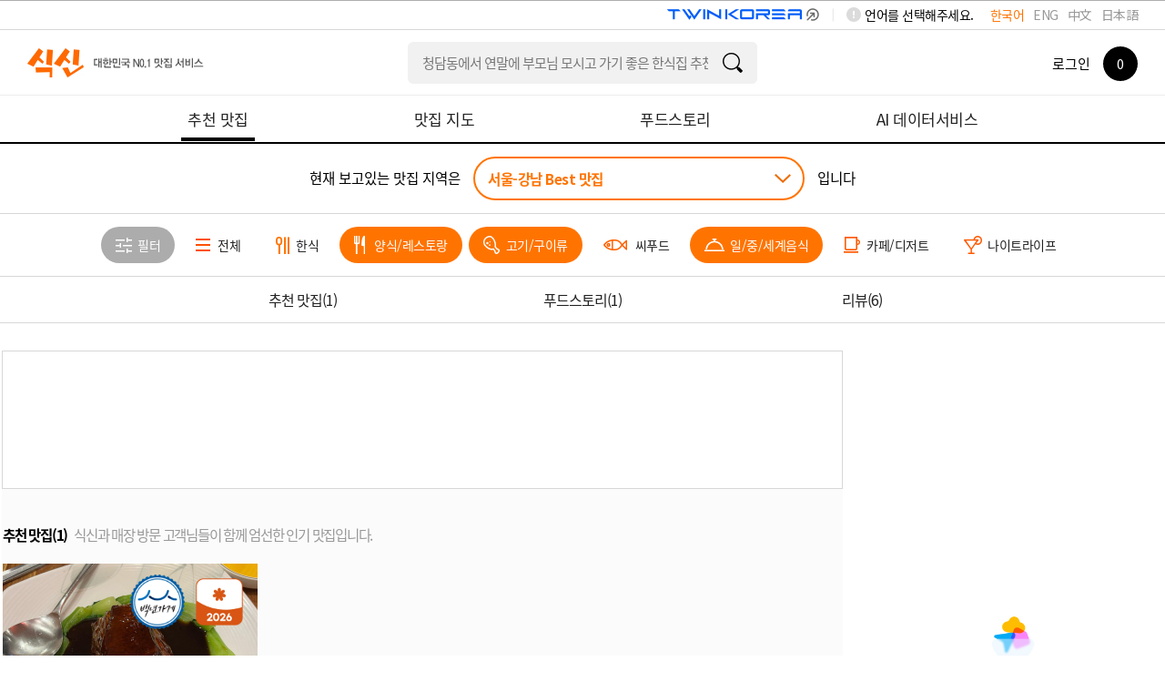

--- FILE ---
content_type: text/html; charset=utf-8
request_url: https://www.siksinhot.com/taste?hpSchCate=1,4,5&isBestOrd=Y&tagNo=2830%2C2790%2C2814%2C2789%2C2797%2C14614&upHpAreaId=9
body_size: 12679
content:

    <!DOCTYPE html>
    <html lang="ko">
      <head>
        <title data-react-helmet="true">서울-강남맛집 - undefined맛집 추천 베스트10 | 식신 맛집추천</title>
        <meta data-react-helmet="true" charset="utf-8"/><meta data-react-helmet="true" http-equiv="Content-Type" content="text/html; charset=utf-8"/><meta data-react-helmet="true" name="title" content="서울-강남맛집 - undefined맛집 추천 베스트10 | 식신 맛집추천"/><meta data-react-helmet="true" name="description" content="서울-강남의 베스트 맛집을 엄선하여 추천합니다. 회식, 모임, 데이트 추천 맛집 정보와 고객 리뷰를 확인하세요."/><meta data-react-helmet="true" name="viewport" content="width=device-width, initial-scale=1.0, maximum-scale=1.0, minimum-scale=1.0, user-scalable=no, target-densitydpi=medium-dpi"/><meta data-react-helmet="true" name="robots" content="noindex"/><meta data-react-helmet="true" name="format-detection" content="telephone=no"/><meta data-react-helmet="true" http-equiv="X-UA-Compatible" content="IE=edge"/><meta data-react-helmet="true" http-equiv="Pragma" content="no-cache"/><meta data-react-helmet="true" http-equiv="Expires" content="-1"/><meta data-react-helmet="true" name="naver-site-verification" content="9286c46781d6c9f2dd096bb7be6c3c968ff19281"/><meta data-react-helmet="true" name="google-site-verification" content="2Hc5MorVr279IDxZ23nYQwKZOSkgh3YAgGU5PCP0Ank"/><meta data-react-helmet="true" name="google-translate-customization" content="a0e8194bbb4ac8e0-c88bee439f2a48c7-gfb69d183d0f3846f-11"/><meta data-react-helmet="true" property="me:feed:serviceId" content="web"/><meta data-react-helmet="true" property="fb:app_id" content="152382801468038"/><meta data-react-helmet="true" name="twitter:title" content="서울-강남맛집 - undefined맛집 추천 베스트10 | 식신 맛집추천"/><meta data-react-helmet="true" name="twitter:description" content="서울-강남의 베스트 맛집을 엄선하여 추천합니다. 회식, 모임, 데이트 추천 맛집 정보와 고객 리뷰를 확인하세요."/><meta data-react-helmet="true" name="twitter:image" content="https://www.siksinhot.com/logo.png"/><meta data-react-helmet="true" name="twitter:card" content/><meta data-react-helmet="true" name="twitter:label1" content="Written by"/><meta data-react-helmet="true" name="twitter:data1" content="식신"/><meta data-react-helmet="true" name="article:publisher" content/><meta data-react-helmet="true" name="article:section" content/><meta data-react-helmet="true" property="og:locale" content="ko_KR"/><meta data-react-helmet="true" property="og:title" content="서울-강남맛집 - undefined맛집 추천 베스트10 | 식신 맛집추천"/><meta data-react-helmet="true" property="og:description" content="서울-강남의 베스트 맛집을 엄선하여 추천합니다. 회식, 모임, 데이트 추천 맛집 정보와 고객 리뷰를 확인하세요."/><meta data-react-helmet="true" property="og:type" content="article"/><meta data-react-helmet="true" property="og:url" content="https://www.siksinhot.com/taste?hpSchCate=1,4,5&amp;isBestOrd=Y&amp;tagNo=2830%2C2790%2C2814%2C2789%2C2797%2C14614&amp;upHpAreaId=9"/><meta data-react-helmet="true" property="og:image" content="https://www.siksinhot.com/logo.png"/><meta data-react-helmet="true" property="og:site_name" content="식신"/><meta data-react-helmet="true" property="al:ios:app_store_id" content="709111029"/><meta data-react-helmet="true" property="al:ios:app_name" content="Siksin"/><meta data-react-helmet="true" property="al:android:package" content="com.seeon.hotplace"/><meta data-react-helmet="true" property="al:android:app_name" content="Siksin"/><meta data-react-helmet="true" name="apple-mobile-web-app-capable" content="no"/><meta data-react-helmet="true" name="apple-mobile-web-app-status-bar-style" content="black-translucent"/><meta data-react-helmet="true" name="thumbnail" content="https://www.siksinhot.com/logo.png"/><meta data-react-helmet="true" name="author" content="식신"/><meta data-react-helmet="true" name="copyright" content="식신"/>
        <link data-react-helmet="true" rel="shortcut icon" href="/static2/images/favicon.ico" type="image/x-icon"/><link data-react-helmet="true" rel="canonical" href=""/>
        <script data-react-helmet="true" type="application/ld+json">{"itemListElement":[{"@type":"ListItem","name":"도일처","position":1,"image":"https://img.siksinhot.com/place/1682561094932039.jpg","url":"https://www.siksinhot.com/P/254619"}],"@context":"http://schema.org","@id":"https://www.siksinhot.com","@type":"ItemList"}</script>
        
        <!-- 권장 방식 -->
        <link rel="preconnect" href="https://cdn.jsdelivr.net" crossorigin>
        <link rel="preconnect" href="https://fonts.googleapis.com" crossorigin>
        <link rel="preconnect" href="https://fonts.gstatic.com" crossorigin>
       
        <link rel="preload" as="style" href="https://fonts.googleapis.com/css?family=Noto+Sans+KR:100,300,400,500,700,900&display=swap">
        <link href="https://fonts.googleapis.com/css?family=Noto+Sans+KR:100,300,400,500,700,900&display=swap" rel="stylesheet" media="all" onload="this.media='all'">
        
        <link rel="preload" as="style" href="https://cdn.jsdelivr.net/gh/orioncactus/pretendard/dist/web/static/pretendard-dynamic-subset.css">
        <link href="https://cdn.jsdelivr.net/gh/orioncactus/pretendard/dist/web/static/pretendard-dynamic-subset.css" rel="stylesheet" media="all" onload="this.media='all'">
        
        <noscript>
          <link href="https://fonts.googleapis.com/css?family=Noto+Sans+KR:100,300,400,500,700,900&display=swap" rel="stylesheet">
        </noscript>
        <noscript>
          <link href="https://cdn.jsdelivr.net/gh/orioncactus/pretendard/dist/web/static/pretendard-dynamic-subset.css" rel="stylesheet">
        </noscript>
        
        <meta name="naver-site-verification" content="53c6221852abd3989a5a724c68fa6b1120668bae" />
        <link rel="stylesheet" type="text/css" href="/static2/css/theme/style.css?v=20260108" />  
        <link rel="stylesheet" type="text/css" href="/static2/style.css?v=20260108" />
        <link rel="stylesheet" href="/static2/css/theme/swiper.css?v=20260108">
        <script>
           window.__INITIAL_STATE__ = {"webview":false,"userAgnetMobile":false,"headers":{"siksinOauth":"eyJhbGciOiJIUzI1NiIsInR5cCI6IkpXVCJ9.eyJ1aWQiOjAsImlhdCI6MTc2OTAyNjc2MCwiZXhwIjoxNzY5MTEzMTYwLCJpc3MiOiJzaWtzaW4ifQ.dFms8yvAU8t_hLFyboRESltB5A-dUUo5Lyh2iVIAdpc"},"token":"eyJhbGciOiJIUzI1NiIsInR5cCI6IkpXVCJ9.eyJ1aWQiOjAsImlhdCI6MTc2OTAyNjc2MCwiZXhwIjoxNzY5MTEzMTYwLCJpc3MiOiJzaWtzaW4ifQ.dFms8yvAU8t_hLFyboRESltB5A-dUUo5Lyh2iVIAdpc","params":{"c_webSuggestList":{"platformType":"WEB","contentType":"SUGGEST"},"areaRecTagByName":{"names":"백년가게","upHpAreaId":"9","hpAreaId":398,"lat":"","lng":"","hpSchCate":"1,4,5","isBestOrd":"Y","tagNo":"2830,2790,2814,2789,2797,14614"},"areaRecTag":{"idx":0,"limit":10,"upHpAreaId":"9","hpAreaId":398,"lat":"","lng":"","hpSchCate":"1,4,5","isBestOrd":"Y","tagNo":"2830,2790,2814,2789,2797,14614"},"recHotPlace":{"idx":0,"limit":30,"upHpAreaId":"9","hpAreaId":398,"lat":"","lng":"","hpSchCate":"1,4,5","isBestOrd":"Y","tagNo":"2830,2790,2814,2789,2797,14614"},"deliveryHotPlace":{"idx":0,"limit":3,"sort":"P","upHpAreaId":"9","hpAreaId":398,"lat":"","lng":"","hpSchCate":"1,4,5","isBestOrd":"Y","tagNo":"2830,2790,2814,2789,2797,14614"},"couponList":{"idx":0,"limit":4,"upHpAreaId":"9","hpAreaId":398,"lat":"","lng":"","hpSchCate":"1,4,5","isBestOrd":"Y","tagNo":"2830,2790,2814,2789,2797,14614"},"themeHotPlace":{"idx":0,"limit":3,"magazineYn":"Y","upHpAreaId":"9","hpAreaId":398,"lat":"","lng":"","hpSchCate":"1,4,5","isBestOrd":"Y","tagNo":"2830,2790,2814,2789,2797,14614"},"storyHotPlace":{"idx":0,"limit":5,"sort":"T","upHpAreaId":"9","hpAreaId":398,"lat":"","lng":"","hpSchCate":"1,4,5","isBestOrd":"Y","tagNo":"2830,2790,2814,2789,2797,14614"},"snsHotPlace":{"idx":0,"limit":6,"sort":"P","upHpAreaId":"9","hpAreaId":398,"lat":"","lng":"","hpSchCate":"1,4,5","isBestOrd":"Y","tagNo":"2830,2790,2814,2789,2797,14614"}},"req":{"url":"https:\u002F\u002Fwww.siksinhot.com:7770\u002Ftaste?hpSchCate=1,4,5&isBestOrd=Y&tagNo=2830%2C2790%2C2814%2C2789%2C2797%2C14614&upHpAreaId=9","pathname":"\u002Ftaste","query":{"isBestOrd":"Y","tagNo":"2830,2790,2814,2789,2797,14614","upHpAreaId":"9"},"search":"?hpSchCate=1,4,5&isBestOrd=Y&tagNo=2830%2C2790%2C2814%2C2789%2C2797%2C14614&upHpAreaId=9"},"meta":{"metaTitle":"서울-강남맛집 - undefined맛집 추천 베스트10 | 식신 맛집추천","metaDesc":"서울-강남의 베스트 맛집을 엄선하여 추천합니다. 회식, 모임, 데이트 추천 맛집 정보와 고객 리뷰를 확인하세요.","metaKeywords":"서울-강남, 베스트맛집, 회식, 모임, 데이트, 추천맛집, 베스트10","metaOgType":"article","metaImg":"https:\u002F\u002Fwww.siksinhot.com\u002Flogo.png","metaOgUrl":"https:\u002F\u002Fwww.siksinhot.com\u002Ftaste?hpSchCate=1,4,5&isBestOrd=Y&tagNo=2830%2C2790%2C2814%2C2789%2C2797%2C14614&upHpAreaId=9","metaOgPlace":[],"metaOgImgDetail":[],"robots":"noindex"},"prejson":{},"currentArea":{"list":[{"upHpAreaId":9,"upHpAreaTitle":"서울-강남","isForeign":"N","hpCnt":8821,"bestCnt":601,"lat":37.517236,"lng":127.047325,"list":[{"hpAreaId":398,"hpAreaTitle":"김포공항\u002F방화\u002F마곡지구","isForeign":"N","hpCnt":213,"bestCnt":8,"heroCnt":0,"couponCnt":0,"magazineCnt":0,"reviewCnt":0,"lat":37.562371,"lng":126.800809,"updateDt":1762303602000,"isPopularYn":"N"},{"hpAreaId":46,"hpAreaTitle":"강서\u002F화곡\u002F발산\u002F등촌","isForeign":"N","hpCnt":315,"bestCnt":7,"heroCnt":0,"couponCnt":0,"magazineCnt":0,"reviewCnt":0,"lat":37.558595,"lng":126.837738,"updateDt":1767315361000,"isPopularYn":"N"},{"hpAreaId":43,"hpAreaTitle":"목동","isForeign":"N","hpCnt":189,"bestCnt":7,"heroCnt":0,"couponCnt":0,"magazineCnt":0,"reviewCnt":0,"lat":37.526116,"lng":126.864409,"updateDt":1765155881000,"isPopularYn":"N"},{"hpAreaId":1181,"hpAreaTitle":"개봉\u002F오류\u002F고척","isForeign":"N","hpCnt":145,"bestCnt":0,"heroCnt":0,"couponCnt":0,"magazineCnt":0,"reviewCnt":0,"lat":37.494658,"lng":126.834532,"updateDt":1739934199000,"isPopularYn":"N"},{"hpAreaId":36,"hpAreaTitle":"구로\u002F대림\u002F가산\u002F금천구","isForeign":"N","hpCnt":384,"bestCnt":8,"heroCnt":0,"couponCnt":0,"magazineCnt":0,"reviewCnt":0,"lat":37.502985,"lng":126.881962,"updateDt":1768661536000,"isPopularYn":"N"},{"hpAreaId":1173,"hpAreaTitle":"당산역","isForeign":"N","hpCnt":186,"bestCnt":10,"heroCnt":0,"couponCnt":0,"magazineCnt":0,"reviewCnt":0,"lat":37.534032,"lng":126.899801,"updateDt":1768959395000,"isPopularYn":"N"},{"hpAreaId":62,"hpAreaTitle":"영등포\u002F신도림\u002F신길","isForeign":"N","hpCnt":172,"bestCnt":12,"heroCnt":0,"couponCnt":0,"magazineCnt":0,"reviewCnt":0,"lat":37.51553,"lng":126.907754,"updateDt":1760314370000,"isPopularYn":"N"},{"hpAreaId":626,"hpAreaTitle":"영등포-타임스퀘어","isForeign":"N","hpCnt":37,"bestCnt":0,"heroCnt":0,"couponCnt":0,"magazineCnt":0,"reviewCnt":0,"lat":37.516781,"lng":126.903047,"updateDt":1754960338000,"isPopularYn":"N"},{"hpAreaId":1172,"hpAreaTitle":"문래-문화예술촌","isForeign":"N","hpCnt":148,"bestCnt":8,"heroCnt":0,"couponCnt":0,"magazineCnt":0,"reviewCnt":0,"lat":37.522412,"lng":126.889361,"updateDt":1764828019000,"isPopularYn":"N"},{"hpAreaId":60,"hpAreaTitle":"여의도","isForeign":"N","hpCnt":384,"bestCnt":26,"heroCnt":0,"couponCnt":0,"magazineCnt":0,"reviewCnt":0,"lat":37.521725,"lng":126.924148,"updateDt":1766557976000,"isPopularYn":"Y"},{"hpAreaId":1092,"hpAreaTitle":"여의도-IFC몰\u002F더현대서울","isForeign":"N","hpCnt":111,"bestCnt":3,"heroCnt":0,"couponCnt":0,"magazineCnt":0,"reviewCnt":0,"lat":37.525454,"lng":126.925722,"updateDt":1766453611000,"isPopularYn":"N"},{"hpAreaId":1186,"hpAreaTitle":"보라매\u002F신대방","isForeign":"N","hpCnt":85,"bestCnt":5,"heroCnt":0,"couponCnt":0,"magazineCnt":0,"reviewCnt":0,"lat":37.487523,"lng":126.911093,"updateDt":1768553722000,"isPopularYn":"N"},{"hpAreaId":397,"hpAreaTitle":"노량진","isForeign":"N","hpCnt":99,"bestCnt":2,"heroCnt":0,"couponCnt":0,"magazineCnt":0,"reviewCnt":0,"lat":37.514151,"lng":126.941528,"updateDt":1764066546000,"isPopularYn":"N"},{"hpAreaId":1176,"hpAreaTitle":"중앙대\u002F상도","isForeign":"N","hpCnt":130,"bestCnt":4,"heroCnt":0,"couponCnt":0,"magazineCnt":0,"reviewCnt":0,"lat":37.499613,"lng":126.928541,"updateDt":1754877612000,"isPopularYn":"N"},{"hpAreaId":1093,"hpAreaTitle":"봉천\u002F신림","isForeign":"N","hpCnt":173,"bestCnt":6,"heroCnt":0,"couponCnt":0,"magazineCnt":0,"reviewCnt":0,"lat":37.485785,"lng":126.933485,"updateDt":1768104082000,"isPopularYn":"N"},{"hpAreaId":396,"hpAreaTitle":"서울대\u002F샤로수길\u002F낙성대","isForeign":"N","hpCnt":169,"bestCnt":8,"heroCnt":0,"couponCnt":0,"magazineCnt":0,"reviewCnt":0,"lat":37.478924,"lng":126.956293,"updateDt":1768132329000,"isPopularYn":"N"},{"hpAreaId":54,"hpAreaTitle":"사당\u002F이수","isForeign":"N","hpCnt":256,"bestCnt":8,"heroCnt":0,"couponCnt":0,"magazineCnt":0,"reviewCnt":0,"lat":37.476527,"lng":126.981611,"updateDt":1768104187000,"isPopularYn":"N"},{"hpAreaId":51,"hpAreaTitle":"서래마을","isForeign":"N","hpCnt":76,"bestCnt":14,"heroCnt":0,"couponCnt":0,"magazineCnt":0,"reviewCnt":0,"lat":37.49781,"lng":126.99852,"updateDt":1766110627000,"isPopularYn":"Y"},{"hpAreaId":1118,"hpAreaTitle":"방배","isForeign":"N","hpCnt":104,"bestCnt":6,"heroCnt":0,"couponCnt":0,"magazineCnt":0,"reviewCnt":0,"lat":37.488413,"lng":126.993257,"updateDt":1768959535000,"isPopularYn":"N"},{"hpAreaId":55,"hpAreaTitle":"반포\u002F잠원","isForeign":"N","hpCnt":189,"bestCnt":15,"heroCnt":0,"couponCnt":0,"magazineCnt":0,"reviewCnt":0,"lat":37.508211,"lng":127.011545,"updateDt":1767700844000,"isPopularYn":"N"},{"hpAreaId":627,"hpAreaTitle":"반포-파미에스테이션","isForeign":"N","hpCnt":10,"bestCnt":0,"heroCnt":0,"couponCnt":0,"magazineCnt":0,"reviewCnt":0,"lat":37.504493,"lng":127.007889,"updateDt":1650618733000,"isPopularYn":"N"},{"hpAreaId":35,"hpAreaTitle":"교대\u002F서초\u002F남부터미널","isForeign":"N","hpCnt":252,"bestCnt":21,"heroCnt":0,"couponCnt":0,"magazineCnt":0,"reviewCnt":0,"lat":37.492771,"lng":127.010729,"updateDt":1767874396000,"isPopularYn":"Y"},{"hpAreaId":495,"hpAreaTitle":"신사역","isForeign":"N","hpCnt":123,"bestCnt":19,"heroCnt":0,"couponCnt":0,"magazineCnt":0,"reviewCnt":0,"lat":37.516551,"lng":127.020573,"updateDt":1768899716000,"isPopularYn":"N"},{"hpAreaId":32,"hpAreaTitle":"신사-가로수길","isForeign":"N","hpCnt":250,"bestCnt":18,"heroCnt":0,"couponCnt":0,"magazineCnt":0,"reviewCnt":0,"lat":37.521129,"lng":127.02281,"updateDt":1768899584000,"isPopularYn":"Y"},{"hpAreaId":1133,"hpAreaTitle":"압구정","isForeign":"N","hpCnt":207,"bestCnt":33,"heroCnt":0,"couponCnt":0,"magazineCnt":0,"reviewCnt":0,"lat":37.526861,"lng":127.034926,"updateDt":1768659718000,"isPopularYn":"N"},{"hpAreaId":1134,"hpAreaTitle":"압구정-도산공원\u002F로데오","isForeign":"N","hpCnt":336,"bestCnt":60,"heroCnt":0,"couponCnt":0,"magazineCnt":0,"reviewCnt":0,"lat":37.523832,"lng":127.035741,"updateDt":1767923432000,"isPopularYn":"N"},{"hpAreaId":65,"hpAreaTitle":"청담동","isForeign":"N","hpCnt":399,"bestCnt":99,"heroCnt":0,"couponCnt":0,"magazineCnt":0,"reviewCnt":0,"lat":37.519155,"lng":127.051692,"updateDt":1768529461000,"isPopularYn":"N"},{"hpAreaId":39,"hpAreaTitle":"논현\u002F학동","isForeign":"N","hpCnt":262,"bestCnt":42,"heroCnt":0,"couponCnt":0,"magazineCnt":0,"reviewCnt":0,"lat":37.511105,"lng":127.021265,"updateDt":1766389951000,"isPopularYn":"N"},{"hpAreaId":400,"hpAreaTitle":"신논현\u002F영동시장","isForeign":"N","hpCnt":185,"bestCnt":8,"heroCnt":0,"couponCnt":0,"magazineCnt":0,"reviewCnt":0,"lat":37.504466,"lng":127.024609,"updateDt":1768899256000,"isPopularYn":"Y"},{"hpAreaId":33,"hpAreaTitle":"강남역","isForeign":"N","hpCnt":267,"bestCnt":10,"heroCnt":0,"couponCnt":0,"magazineCnt":0,"reviewCnt":0,"lat":37.497946,"lng":127.027574,"updateDt":1768899075000,"isPopularYn":"Y"},{"hpAreaId":1122,"hpAreaTitle":"역삼역","isForeign":"N","hpCnt":259,"bestCnt":15,"heroCnt":0,"couponCnt":0,"magazineCnt":0,"reviewCnt":0,"lat":37.500665,"lng":127.036294,"updateDt":1768898654000,"isPopularYn":"N"},{"hpAreaId":1130,"hpAreaTitle":"선릉역\u002F선정릉역","isForeign":"N","hpCnt":204,"bestCnt":20,"heroCnt":0,"couponCnt":0,"magazineCnt":0,"reviewCnt":0,"lat":37.505294,"lng":127.049012,"updateDt":1768528768000,"isPopularYn":"N"},{"hpAreaId":50,"hpAreaTitle":"삼성동","isForeign":"N","hpCnt":188,"bestCnt":21,"heroCnt":0,"couponCnt":0,"magazineCnt":0,"reviewCnt":0,"lat":37.512476,"lng":127.055597,"updateDt":1768959732000,"isPopularYn":"Y"},{"hpAreaId":1091,"hpAreaTitle":"삼성-스타필드코엑스몰","isForeign":"N","hpCnt":70,"bestCnt":1,"heroCnt":0,"couponCnt":0,"magazineCnt":0,"reviewCnt":0,"lat":37.511703,"lng":127.05953,"updateDt":1755047403000,"isPopularYn":"N"},{"hpAreaId":59,"hpAreaTitle":"양재\u002F도곡","isForeign":"N","hpCnt":320,"bestCnt":20,"heroCnt":0,"couponCnt":0,"magazineCnt":0,"reviewCnt":0,"lat":37.483577,"lng":127.034955,"updateDt":1768149501000,"isPopularYn":"N"},{"hpAreaId":1171,"hpAreaTitle":"양재-양재천카페거리","isForeign":"N","hpCnt":30,"bestCnt":0,"heroCnt":0,"couponCnt":0,"magazineCnt":0,"reviewCnt":0,"lat":37.47607,"lng":127.037547,"updateDt":1765417296000,"isPopularYn":"N"},{"hpAreaId":1145,"hpAreaTitle":"대치동","isForeign":"N","hpCnt":87,"bestCnt":5,"heroCnt":0,"couponCnt":0,"magazineCnt":0,"reviewCnt":0,"lat":37.495117,"lng":127.062828,"updateDt":1761012849000,"isPopularYn":"N"},{"hpAreaId":40,"hpAreaTitle":"개포\u002F수서","isForeign":"N","hpCnt":161,"bestCnt":2,"heroCnt":0,"couponCnt":0,"magazineCnt":0,"reviewCnt":0,"lat":37.488874,"lng":127.066412,"updateDt":1768524866000,"isPopularYn":"N"},{"hpAreaId":1109,"hpAreaTitle":"잠실새내\u002F신천","isForeign":"N","hpCnt":148,"bestCnt":6,"heroCnt":0,"couponCnt":0,"magazineCnt":0,"reviewCnt":0,"lat":37.510098,"lng":127.082203,"updateDt":1768659608000,"isPopularYn":"N"},{"hpAreaId":628,"hpAreaTitle":"잠실-롯데월드\u002F롯데타워","isForeign":"N","hpCnt":95,"bestCnt":7,"heroCnt":0,"couponCnt":0,"magazineCnt":0,"reviewCnt":0,"lat":37.513655,"lng":127.104253,"updateDt":1762843115000,"isPopularYn":"N"},{"hpAreaId":56,"hpAreaTitle":"잠실\u002F석촌호수","isForeign":"N","hpCnt":110,"bestCnt":5,"heroCnt":0,"couponCnt":0,"magazineCnt":0,"reviewCnt":0,"lat":37.509621,"lng":127.093511,"updateDt":1768659532000,"isPopularYn":"Y"},{"hpAreaId":48,"hpAreaTitle":"송파\u002F방이","isForeign":"N","hpCnt":266,"bestCnt":13,"heroCnt":0,"couponCnt":0,"magazineCnt":0,"reviewCnt":0,"lat":37.504412,"lng":127.122767,"updateDt":1768357146000,"isPopularYn":"N"},{"hpAreaId":1108,"hpAreaTitle":"송파-카페거리","isForeign":"N","hpCnt":175,"bestCnt":6,"heroCnt":0,"couponCnt":0,"magazineCnt":0,"reviewCnt":0,"lat":37.508585,"lng":127.107212,"updateDt":1768103981000,"isPopularYn":"N"},{"hpAreaId":399,"hpAreaTitle":"문정\u002F가락\u002F거여","isForeign":"N","hpCnt":287,"bestCnt":9,"heroCnt":0,"couponCnt":0,"magazineCnt":0,"reviewCnt":0,"lat":37.486539,"lng":127.122288,"updateDt":1764835284000,"isPopularYn":"N"},{"hpAreaId":1204,"hpAreaTitle":"위례신도시","isForeign":"N","hpCnt":61,"bestCnt":0,"heroCnt":0,"couponCnt":0,"magazineCnt":0,"reviewCnt":0,"lat":37.477205,"lng":127.142199,"updateDt":1768103646000,"isPopularYn":"N"},{"hpAreaId":64,"hpAreaTitle":"천호\u002F강동\u002F둔촌","isForeign":"N","hpCnt":327,"bestCnt":4,"heroCnt":0,"couponCnt":0,"magazineCnt":0,"reviewCnt":0,"lat":37.538588,"lng":127.123532,"updateDt":1768382552000,"isPopularYn":"N"},{"hpAreaId":1174,"hpAreaTitle":"암사\u002F고덕\u002F명일","isForeign":"N","hpCnt":177,"bestCnt":0,"heroCnt":0,"couponCnt":0,"magazineCnt":0,"reviewCnt":0,"lat":37.548549,"lng":127.134152,"updateDt":1754269143000,"isPopularYn":"N"}]}],"cnt":1},"tasteHeaderOrd":{"recHotPlace":1,"deliveryHotPlace":0,"couponList":0,"themeHotPlace":2,"storyHotPlace":3,"snsHotPlace":0,"menu_cnt":3},"areaRecTagByName":{"cnt":1,"totCnt":0,"pageSize":0,"orFulltextSearch":null,"list":[{"tagNo":14614,"tagNm":"백년가게","totCnt":689,"hpAreaCnt":0,"hpCnt":682,"reviewCnt":7,"magazineCnt":0,"writeDt":1537232341000}],"api":"https:\u002F\u002Fapi.siksinhot.com\u002Fv1\u002Fhp\u002Farea\u002Ftag\u002Fnames"},"recHotPlace":{"cnt":1,"totCnt":0,"pageSize":0,"orFulltextSearch":null,"list":[{"pid":254619,"pname":"도일처","upHpAreaId":9,"upHpAreaTitle":"서울-강남","hpAreaId":398,"hpAreaTitle":"김포공항\u002F방화\u002F마곡지구","hpSchCate":5,"hpSchCateNm":"일\u002F중\u002F세계음식","mcateNm":"중식","bcateNm":null,"cmt":"신선한 재료로 요리하는 정통 중식당","lat":37.561965,"lng":126.8077,"addr":"서울특별시 강서구 방화동 621-19","addr2":"서울특별시 강서구 개화동로 567","bestOrd":1,"hundredYn":"Y","score":3.6,"dist":null,"likeCnt":13,"bookmarkCnt":18,"viewCnt":22614,"callCnt":79,"shareCnt":0,"chkinCnt":132,"rpCnt":8,"photo":{"fileId":7881863,"type":null,"path":"place","imgNm":"1682561094932039.jpg","movNm":null,"width":1440,"height":1440,"imgSrcTitle":null,"url":null},"closeType":"N","parkingYn":"Y","valletYn":"Y","corkageFreeYn":"N","intro":null,"newYn":null,"phone":null,"upTitle":null,"title":null,"closeMemo":null,"bestYn":null,"videoUrl":null,"videoYn":null,"placeType":null,"adYn":null,"menu":[{"menuNm":"삼선짬뽕","price":15000,"maxPrice":null,"unit":"원"},{"menuNm":"중국냉면(여름)","price":15000,"maxPrice":null,"unit":"원"},{"menuNm":"짜장면","price":9000,"maxPrice":null,"unit":"원"}],"magazine":{"mid":2499,"title":"100년을 이어갈 열정, 전국 노포 중국집 5곳","titleExt":"100년을 이어갈 열정,\u003Cbr\u003E전국 노포 중국집 5곳","titleExtM":"100년을 이어갈 열정,\u003Cbr\u003E전국 노포 중국집 5곳"},"hptMarkCode":[],"langCode":"ko"}],"api":"https:\u002F\u002Fapi.siksinhot.com\u002Fv1\u002Fhp"},"couponList":{"cnt":0,"totCnt":0,"pageSize":0,"orFulltextSearch":null,"list":null,"api":"https:\u002F\u002Fapi.siksinhot.com\u002Fv1\u002Fcoupon"},"themeHotPlace":{"cnt":1,"totCnt":0,"pageSize":0,"orFulltextSearch":null,"list":[{"pid":254619,"pname":"도일처","upHpAreaId":9,"upHpAreaTitle":"서울-강남","hpAreaId":398,"hpAreaTitle":"김포공항\u002F방화\u002F마곡지구","hpSchCate":5,"hpSchCateNm":"일\u002F중\u002F세계음식","mcateNm":"중식","bcateNm":null,"cmt":"신선한 재료로 요리하는 정통 중식당","lat":37.561965,"lng":126.8077,"addr":"서울특별시 강서구 방화동 621-19","addr2":"서울특별시 강서구 개화동로 567","bestOrd":1,"hundredYn":"Y","score":3.6,"dist":null,"likeCnt":13,"bookmarkCnt":18,"viewCnt":22614,"callCnt":79,"shareCnt":0,"chkinCnt":132,"rpCnt":8,"photo":{"fileId":7881863,"type":null,"path":"place","imgNm":"1682561094932039.jpg","movNm":null,"width":1440,"height":1440,"imgSrcTitle":null,"url":null},"closeType":"N","parkingYn":"Y","valletYn":"Y","corkageFreeYn":"N","intro":null,"newYn":null,"phone":null,"upTitle":null,"title":null,"closeMemo":null,"bestYn":null,"videoUrl":null,"videoYn":null,"placeType":null,"adYn":null,"menu":[{"menuNm":"삼선짬뽕","price":15000,"maxPrice":null,"unit":"원"},{"menuNm":"중국냉면(여름)","price":15000,"maxPrice":null,"unit":"원"},{"menuNm":"짜장면","price":9000,"maxPrice":null,"unit":"원"}],"magazine":{"mid":2499,"title":"100년을 이어갈 열정, 전국 노포 중국집 5곳","titleExt":"100년을 이어갈 열정,\u003Cbr\u003E전국 노포 중국집 5곳","titleExtM":"100년을 이어갈 열정,\u003Cbr\u003E전국 노포 중국집 5곳"},"hptMarkCode":[],"langCode":"ko"}],"api":"https:\u002F\u002Fapi.siksinhot.com\u002Fv1\u002Fhp"},"storyHotPlace":{"cnt":6,"totCnt":0,"pageSize":0,"orFulltextSearch":null,"list":[{"tid":5514848,"storyContents":"여기 대박인 게 66년부터 운영해온 곳이라고 합니다... 찐노포.. 중화요리도 맛있지만 딤섬 넘나 맛있는 것... 피까지도 전부 다 직접 만드신 다는데 육즙이 너무 촉촉합니다.. 짜장도 다른 곳에서 느끼지 못한 은은한 감칠맛이 좋았습니다...","score":3.5,"writeUser":{"uid":471922,"nickname":"블레기유저","photo":{"fileId":7075962,"type":null,"path":"user","imgNm":"1348554342577999.png","movNm":null,"width":720,"height":718,"imgSrcTitle":null,"url":null},"smsYn":"N","mailYn":"N","locationYn":"N","targetFollow":false,"marketingYn":"N","lsearchYn":"N"},"place":{"pid":254619,"pname":"도일처","upHpAreaTitle":"서울-강남","hpAreaTitle":"김포공항\u002F방화\u002F마곡지구","hpSchCateNm":"일\u002F중\u002F세계음식"},"photo":[],"likeCnt":0,"likeYn":"N","viewCnt":0,"commentCnt":0,"writeDt":1606500904000,"tag":[],"keyword":[]},{"tid":5481265,"storyContents":"여긴 입맛에 따라 의견이 나뉠것같네요.","score":3,"writeUser":{"uid":493795,"nickname":"김수범","photo":{"fileId":7469463,"type":null,"path":"user","imgNm":"1474532815637776.jpg","movNm":null,"width":960,"height":540,"imgSrcTitle":null,"url":null},"smsYn":"N","mailYn":"N","locationYn":"N","targetFollow":false,"marketingYn":"N","lsearchYn":"N"},"place":{"pid":254619,"pname":"도일처","upHpAreaTitle":"서울-강남","hpAreaTitle":"김포공항\u002F방화\u002F마곡지구","hpSchCateNm":"일\u002F중\u002F세계음식"},"photo":[],"likeCnt":0,"likeYn":"N","viewCnt":0,"commentCnt":0,"writeDt":1512350368000,"tag":[],"keyword":[]},{"tid":4609818,"storyContents":"어릴적 가끔씩 가던 추억장소\n중국분들 직접운영\n친절이 쫌 아쉽지만\n맛은 인정","score":5,"writeUser":{"uid":463060,"nickname":"Yang","photo":{"fileId":6998051,"type":null,"path":"user","imgNm":"1432201967663508.jpg","movNm":null,"width":392,"height":508,"imgSrcTitle":null,"url":null},"smsYn":"N","mailYn":"N","locationYn":"N","targetFollow":false,"marketingYn":"N","lsearchYn":"N"},"place":{"pid":254619,"pname":"도일처","upHpAreaTitle":"서울-강남","hpAreaTitle":"김포공항\u002F방화\u002F마곡지구","hpSchCateNm":"일\u002F중\u002F세계음식"},"photo":[],"likeCnt":0,"likeYn":"N","viewCnt":3,"commentCnt":0,"writeDt":1432228654000,"tag":[],"keyword":[]},{"tid":5249785,"storyContents":"만족스러웠었어요","score":3,"writeUser":{"uid":471907,"nickname":"마카롱2500원","photo":{"fileId":7075899,"type":null,"path":"user","imgNm":"1348554342514999.jpg","movNm":null,"width":400,"height":303,"imgSrcTitle":null,"url":null},"smsYn":"N","mailYn":"N","locationYn":"N","targetFollow":false,"marketingYn":"N","lsearchYn":"N"},"place":{"pid":254619,"pname":"도일처","upHpAreaTitle":"서울-강남","hpAreaTitle":"김포공항\u002F방화\u002F마곡지구","hpSchCateNm":"일\u002F중\u002F세계음식"},"photo":[],"likeCnt":0,"likeYn":"N","viewCnt":0,"commentCnt":0,"writeDt":1399634490000,"tag":[],"keyword":[]},{"tid":5249786,"storyContents":"맛있었어요","score":3,"writeUser":{"uid":471890,"nickname":"나는야잡초우먼","smsYn":"N","mailYn":"N","locationYn":"N","targetFollow":false,"marketingYn":"N","lsearchYn":"N"},"place":{"pid":254619,"pname":"도일처","upHpAreaTitle":"서울-강남","hpAreaTitle":"김포공항\u002F방화\u002F마곡지구","hpSchCateNm":"일\u002F중\u002F세계음식"},"photo":[],"likeCnt":0,"likeYn":"N","viewCnt":0,"commentCnt":0,"writeDt":1399470540000,"tag":[],"keyword":[]}],"api":"https:\u002F\u002Fapi.siksinhot.com\u002Fv1\u002Fstory\u002FhpArea"},"c_webSuggestList":{"cnt":3,"totCnt":0,"pageSize":0,"orFulltextSearch":null,"list":[{"coNo":1703,"platformType":"WEB","contentType":"SUGGEST","contentSubType":"search","ord":2,"title":"청담동에서 연말에 부모님 모시고 가기 좋은 한식집 추천해줘","titleM":"청담동에서 연말모임","url":null,"urlBlankYn":"Y","useYn":"Y","regDt":1766132068000,"regId":"1678066579443831","chgDt":1766132068000,"chgId":"1678066579443831","exposeType":null,"startDt":null,"endDT":null,"options":"","contents":"청담동에서 연말에 부모님 모시고 가기 좋은 한식집 추천해줘","photoMV":null},{"coNo":1704,"platformType":"WEB","contentType":"SUGGEST","contentSubType":"search","ord":3,"title":"유튜브에 출연한 맛집 알려줘","titleM":"유튜브에 출연한 맛집 알려줘","url":null,"urlBlankYn":"Y","useYn":"Y","regDt":1766132105000,"regId":"1678066579443831","chgDt":1766132105000,"chgId":"1678066579443831","exposeType":null,"startDt":null,"endDT":null,"options":"","contents":"유튜브에 출연한 맛집 알려줘","photoMV":null},{"coNo":1705,"platformType":"WEB","contentType":"SUGGEST","contentSubType":"search","ord":4,"title":"홍대에서 데이트 하기 좋은 가성비 레스토랑 알려줘","titleM":"홍대 가성비 레스토랑 데이트","url":null,"urlBlankYn":"Y","useYn":"Y","regDt":1766132305000,"regId":"1678066579443831","chgDt":1766132384000,"chgId":"1678066579443831","exposeType":null,"startDt":null,"endDT":null,"options":"","contents":"홍대에서 데이트 하기 좋은 가성비 레스토랑 알려줘","photoMV":null}],"api":"https:\u002F\u002Fapi.siksinhot.com\u002Fv1\u002Fcontents"},"searchHeaderOrd":{"hotplace":0,"general":0,"theme":0,"review":0,"other":0,"menu_cnt":0}}
        </script>
        <script>
          window.teads_analytics = window.teads_analytics || {};
          window.teads_analytics.analytics_tag_id = "PUB_25793";
          window.teads_analytics.share = window.teads_analytics.share || function() {
            ;(window.teads_analytics.shared_data = window.teads_analytics.shared_data || []).push(arguments)
          };
        </script>
<!--        <script async src="https://a.teads.tv/analytics/tag.js"></script>-->
      </head>
      <body>
        <noscript><iframe src="https://www.googletagmanager.com/ns.html?id=GTM-NQSTPTW" height="0" width="0" style="display:none;visibility:hidden"></iframe></noscript>
        <div id="root"><div><div id="wrap"><header><div id="header" class=""><header><div class="lang_word"><div class="lang_box" id="language-selector"><span>언어를 선택해주세요.</span><ul><li class="on"><a href="#">한국어</a></li><li><a href="#">ENG</a></li><li><a href="#">中文</a></li><li><a href="#">日本語</a></li></ul></div><img src="/static2/images/common/twinLogo_pc.png" alt="twinLogo_link" style="float:right;cursor:pointer;width:208px"/></div></header><div class="header"><div class="div-a-header"><a class="logo ko" aria-label="식신 메인 페이지로 이동" href="/">식신 대한민국 NO.1 맛집 서비스</a></div><div class="h_sch"><section role="search" class="input"><div><label class="label"></label><input type="text" name="q" value="" class="focusIn"/></div><a href="#" class="btn_sch" target="_self"></a></section></div><div class="mem_or_not"><div class="not_mem"><div class="box"><a href="#" class="login">로그인</a><a href="#layer_h_cont2" class="count"><span><em>0</em></span></a></div></div><div class="layer_h_cont" id="layer_h_cont2"><div class="layer_cont"></div></div><div class="bgModal"></div></div></div><nav aria-label="주요 메뉴" class="gnb ko"><ul><li class="on"><a aria-current="page" href="/taste"><span>추천 맛집</span></a></li><li><a href="/map"><span>맛집 지도</span></a></li><li><a href="/theme"><span>푸드스토리</span></a></li><li><a href="/aidata"><span>AI 데이터서비스</span></a></li></ul></nav></div></header><main><div id="container" style="min-height:500px"><div id="contents"><h1 class="visually-hidden">서울-강남  Best 맛집 (1곳) - 식신 지역맛집</h1><div class="sub_contents"><div class="taste_find_cnt"><div class="fixedTopTaste"><div class="area_select_box02"><div class="area_chioce"><span class="txt_ment">현재 보고있는 맛집 지역은</span><div class="select"><a href="#" class="val">서울-강남 Best 맛집</a></div><span class="txt_ment">입니다</span></div></div><div class="category_fillter_box"><div class="cg_fillter_cont swiper-container"><ul class="swiper-wrapper"><li class="swiper-slide"><a href="#layer_fillter_box" class="btn_fillter"><span>필터</span></a></li><li class="swiper-slide"><a href="/taste?hpSchCate=&amp;isBestOrd=Y&amp;tagNo=2830%2C2790%2C2814%2C2789%2C2797%2C14614&amp;upHpAreaId=9"><span>전체</span></a></li><li class="swiper-slide"><a href="/taste?hpSchCate=1,4,5,3&amp;isBestOrd=Y&amp;tagNo=2830%2C2790%2C2814%2C2789%2C2797%2C14614&amp;upHpAreaId=9"><span>한식</span></a></li><li class="swiper-slide on"><a href="/taste?hpSchCate=4,5&amp;isBestOrd=Y&amp;tagNo=2830%2C2790%2C2814%2C2789%2C2797%2C14614&amp;upHpAreaId=9"><span>양식/레스토랑</span></a></li><li class="swiper-slide on"><a href="/taste?hpSchCate=1,5&amp;isBestOrd=Y&amp;tagNo=2830%2C2790%2C2814%2C2789%2C2797%2C14614&amp;upHpAreaId=9"><span>고기/구이류</span></a></li><li class="swiper-slide"><a href="/taste?hpSchCate=1,4,5,7&amp;isBestOrd=Y&amp;tagNo=2830%2C2790%2C2814%2C2789%2C2797%2C14614&amp;upHpAreaId=9"><span>씨푸드</span></a></li><li class="swiper-slide on"><a href="/taste?hpSchCate=1,4&amp;isBestOrd=Y&amp;tagNo=2830%2C2790%2C2814%2C2789%2C2797%2C14614&amp;upHpAreaId=9"><span>일/중/세계음식</span></a></li><li class="swiper-slide"><a href="/taste?hpSchCate=1,4,5,2&amp;isBestOrd=Y&amp;tagNo=2830%2C2790%2C2814%2C2789%2C2797%2C14614&amp;upHpAreaId=9"><span>카페/디저트</span></a></li><li class="swiper-slide"><a href="/taste?hpSchCate=1,4,5,6&amp;isBestOrd=Y&amp;tagNo=2830%2C2790%2C2814%2C2789%2C2797%2C14614&amp;upHpAreaId=9"><span>나이트라이프</span></a></li></ul></div></div><div class="category_box"><div class="category_menu menu3"><ul class="ctMove"><li><a href="#">추천 맛집<span>(<!-- -->1<!-- -->)</span></a></li><li><a href="#">푸드스토리<span>(<!-- -->1<!-- -->)</span></a></li><li><a href="#">리뷰<span>(<!-- -->6<!-- -->)</span></a></li></ul></div></div></div><div style="display:flex;flex-direction:row;justify-content:center;align-items:flex-start;width:100%"><div class="scrollBox" style="padding-right:22px"><div class="taste_center"><ins class=" adsbygoogle" style="display:block;text-align:center;height:150px" data-ad-client="ca-pub-4170915312616708" data-ad-slot="3027754836" data-ad-layout="" data-ad-layout-key="" data-ad-format="fluid" data-full-width-responsive="true"></ins></div><div class="sub_cont_gray01" id="tabMove1"><div class="listTy1"><h2 class="title01">추천 맛집(1)<span>식신과 매장 방문 고객님들이 함께 엄선한 인기 맛집입니다.</span></h2><ul><li><div class="cont"><a target="_blank" href="/P/254619"><span class="img"><img src="https://img.siksinhot.com/place/1682561094932039.jpg?w=560&amp;h=448&amp;c=Y" width="560" height="448"/><strong class="ico_best"><img src="/static2/images/common/ico_best_1.png" alt="best"/><img src="/static2/images/common/ico_best_store.png" alt="백년가게"/></strong></span><div class="cnt"><em class="score">3.6</em><div class="box_tit"><strong class="store">도일처</strong><div class="ico_right"><span class="ico_sty02"><em>발렛</em></span></div></div><ul><li>김포공항/방화/마곡지구</li></ul><p>삼선짬뽕<!-- -->, 중국냉면(여름)<!-- -->, 짜장면</p><ul class="state_ul"><li class="ico_st01"><p>22614</p></li><li class="ico_st02"><p>18</p></li><li class="ico_st03"><p>79</p></li></ul></div></a></div></li></ul></div></div><div><div class="sub_cont_white01" id="tabMove2"><div class="listTy1"><h2 class="title01">테마(1)<span>언론과 미디어에 소개된 테마가 있는 식신 맛집입니다.</span></h2><ul class="temaListTy1"><li><div class="cont"><a target="_blank" href="/P/254619"><span class="img"><img src="https://img.siksinhot.com/place/1682561094932039.jpg?w=560&amp;h=448&amp;c=Y" width="560" height="448"/><strong class="ico_best"><img src="/static2/images/common/ico_best_1.png" alt="best"/><img src="/static2/images/common/ico_best_store.png" alt="백년가게"/></strong></span><div class="cnt"><div class="tema_store"><span>100년을 이어갈 열정, 전국 노포 중국집 5곳</span></div><em class="score">3.6</em><div class="box_tit"><strong class="store">도일처</strong><div class="ico_right"><span class="ico_sty02"><em>발렛</em></span></div></div><ul><li>김포공항/방화/마곡지구</li></ul><p>삼선짬뽕<!-- -->, 중국냉면(여름)<!-- -->, 짜장면</p><ul class="state_ul"><li class="ico_st01"><p>22614</p></li><li class="ico_st02"><p>18</p></li><li class="ico_st03"><p>79</p></li></ul></div></a></div></li></ul></div></div></div><div class="sub_cont_white02" id="tabMove3"><div class="review_list"><h2 class="title01">리뷰(6)<span>고객님들이 직접 작성하신 따끈한 후기와 평가를 들어보세요.</span></h2><ul><li><a href="#"><span class="img"><img src="https://img.siksinhot.com/user/1348554342577999.png?w=64&amp;h=64" width="64" height="64"/></span></a><div class="cont"><div class="cnt"><div class="name_data"><a href="#"><strong>블레기유저</strong></a></div><div class="score_story"><div class="newStarBox"><div class="newStar"><div class="bg" style="width:70%"></div></div><span><strong>3.5</strong></span></div><p>여기 대박인 게 66년부터 운영해온 곳이라고 합니다... 찐노포.. 중화요리도 맛있지만 딤섬 넘나 맛있는 것... 피까지도 전부 다 직접 만드신 다는데 육즙이 너무 촉촉합니다.. 짜장도 다른 곳에서 느끼지 못한 은은한 감칠맛이 좋았습니다...</p></div><ul></ul><div class="store_area_menu"><strong><a target="_blank" href="/P/254619">도일처</a></strong><span>서울-강남<!-- -->, <!-- -->김포공항/방화/마곡지구</span><em>일/중/세계음식</em></div></div></div></li><li><a href="#"><span class="img"><img src="https://img.siksinhot.com/user/1474532815637776.jpg?w=64&amp;h=64" width="64" height="64"/></span></a><div class="cont"><div class="cnt"><div class="name_data"><a href="#"><strong>김수범</strong></a></div><div class="score_story"><div class="newStarBox"><div class="newStar"><div class="bg" style="width:60%"></div></div><span><strong>3.0</strong></span></div><p>여긴 입맛에 따라 의견이 나뉠것같네요.</p></div><ul></ul><div class="store_area_menu"><strong><a target="_blank" href="/P/254619">도일처</a></strong><span>서울-강남<!-- -->, <!-- -->김포공항/방화/마곡지구</span><em>일/중/세계음식</em></div></div></div></li><li><a href="#"><span class="img"><img src="https://img.siksinhot.com/user/1432201967663508.jpg?w=64&amp;h=64" width="64" height="64"/></span></a><div class="cont"><div class="cnt"><div class="name_data"><a href="#"><strong>Yang</strong></a></div><div class="score_story"><div class="newStarBox"><div class="newStar"><div class="bg" style="width:100%"></div></div><span><strong>5.0</strong></span></div><p>어릴적 가끔씩 가던 추억장소
중국분들 직접운영
친절이 쫌 아쉽지만
맛은 인정</p></div><ul></ul><div class="store_area_menu"><strong><a target="_blank" href="/P/254619">도일처</a></strong><span>서울-강남<!-- -->, <!-- -->김포공항/방화/마곡지구</span><em>일/중/세계음식</em></div></div></div></li><li><a href="#"><span class="img"><img src="https://img.siksinhot.com/user/1348554342514999.jpg?w=64&amp;h=64" width="64" height="64"/></span></a><div class="cont"><div class="cnt"><div class="name_data"><a href="#"><strong>마카롱2500원</strong></a></div><div class="score_story"><div class="newStarBox"><div class="newStar"><div class="bg" style="width:60%"></div></div><span><strong>3.0</strong></span></div><p>만족스러웠었어요</p></div><ul></ul><div class="store_area_menu"><strong><a target="_blank" href="/P/254619">도일처</a></strong><span>서울-강남<!-- -->, <!-- -->김포공항/방화/마곡지구</span><em>일/중/세계음식</em></div></div></div></li><li><a href="#"><span class="img"></span></a><div class="cont"><div class="cnt"><div class="name_data"><a href="#"><strong>나는야잡초우먼</strong></a></div><div class="score_story"><div class="newStarBox"><div class="newStar"><div class="bg" style="width:60%"></div></div><span><strong>3.0</strong></span></div><p>맛있었어요</p></div><ul></ul><div class="store_area_menu"><strong><a target="_blank" href="/P/254619">도일처</a></strong><span>서울-강남<!-- -->, <!-- -->김포공항/방화/마곡지구</span><em>일/중/세계음식</em></div></div></div></li></ul><a href="#" class="btn_sMore"><span>더보기</span></a></div></div><div class="layer_wrap" id="layer_area_box"><div class="bgModal"></div><div class="layer_area_box"><div class="layer_header"><h2>지역 선택</h2><div class="tabs"><ul><li><a href="#tab_area_cnts1">국내</a></li><li><a href="#tab_area_cnts2">해외</a></li></ul></div><a href="#" class="btn_my_area_location false"><span>내 위치</span></a></div><div class="layer_area_cont"></div><a href="#" class="btn_layer_close "></a></div></div><div class="layer_wrap layer_filter_box" id="layer_fillter_box"><div class="bgModal"></div><div class="layer_fillter"><div class="layer_header"><h2>필터</h2><span class="btn_reset"><a href="#" id="filter_reset">초기화</a></span></div><div class="fillter_box"><div class="fillter_cont"><dl class="fillter_dl7"><dt>방문목적<!-- --> <span class="m_txt">*중복선택 가능</span></dt><dd><ul><li class="on"><a href="#">상관없음</a></li></ul><p>*중복선택 가능</p></dd></dl><dl class="fillter_dl7"><dt>서비스<!-- --> <span class="m_txt">*중복선택 가능</span></dt><dd><ul><li class="on"><a href="#">상관없음</a></li></ul><p>*중복선택 가능</p></dd></dl></div></div><div class="btn_box"><a href="#" class="btn_fillter_apply">필터 적용</a></div><a href="#" class="btn_layer_close "></a></div></div><div class="layer_wrap" id="layer_siksin_coupon"><div class="bgModal"></div><div class="layer_siksin_coupon"><div class="layer_header"><h2>식신 쿠폰</h2></div><a href="#" class="btn_layer_close "></a></div></div><div class="layer_wrap" id="layer_review_photo"><div class="bgModal"></div></div></div><div class="rightArea" style="width:330px;height:auto;flex-shrink:0;margin-top:30px"><div id="standby-widget-container" style="width:100%;display:flex;justify-content:center"></div></div></div></div></div></div></div></main><div id="footer"><div class="footer"><span class="logo ko"><em>All the information around me</em></span><ul class="utill_m"><li><a href="https://www.siksin.io/" target="_blank">회사 소개</a></li><li style="font-weight:bold"><a target="_blank" href="/static2/html/siksinhot/privacy.html">개인정보처리방침</a></li><li><a target="_blank" href="/static2/html/siksinhot/service.html">이용약관</a></li><li><a target="_blank" href="/static2/html/siksinhot/location.html">위치기반서비스 이용약관</a></li><li><a href="/notice">공지사항</a></li></ul><div class="sns_siksin"><span class="tit ko">Follow 식신</span><ul><li><a href="https://corp.siksinhot.com/" target="_blank"><img src="/static2/images/common/btn_footer_sns01.gif" alt="식신"/></a></li><li><a href="https://blog.naver.com/siksin0" target="_blank"><img src="/static2/images/common/n_blog.png" alt="블로그"/></a></li><li><a href="https://www.facebook.com/siksinhot" target="_blank"><img src="/static2/images/common/btn_footer_sns03.gif" alt="페이스북"/></a></li><li><a href="https://www.instagram.com/siksinhot/" target="_blank"><img src="/static2/images/common/btn_footer_sns04.gif" alt="인스타그램"/></a></li></ul></div><p><strong>식신(주)</strong><em></em>대표자<!-- --> <strong>안병익</strong><em></em>서울특별시 강남구 테헤란로8길 16, 9층 (지희빌딩)<br/>사업자등록번호<!-- --> <strong>214-88-59748</strong><em></em>TEL <strong><a href="tel:1577-3957">1577-3957</a></strong><em></em>FAX <strong>02.533.1909</strong><em></em>EMAIL <a href="mailto:info@siksinhot.com"><strong>info@siksinhot.com</strong></a><br/>Copyright (c) SIKSIN. All Rights Reserved.</p></div></div></div></div></div>

        <!-- 외부 라이브러리 -->
        <script src="https://t1.daumcdn.net/mapjsapi/bundle/postcode/prod/postcode.v2.js"></script>
        <script type="text/javascript" src="https://oapi.map.naver.com/openapi/v3/maps.js?ncpKeyId=qke7rejh5v"></script>

        <!-- chunk js script -->
        <script id="__LOADABLE_REQUIRED_CHUNKS__" type="application/json">[3,1,0,2,51]</script><script id="__LOADABLE_REQUIRED_CHUNKS___ext" type="application/json">{"namedChunks":["legacy-containers-Taste-Taste"]}</script>
<script async data-chunk="bundle" src="/static2/build/runtime.20c12f21e7f079187930.js?v=20260108"></script>
<script async data-chunk="bundle" src="/static2/build/react-vendor.4b4df1616b31783655c5.js?v=20260108"></script>
<script async data-chunk="bundle" src="/static2/build/vendor.1ee3a2673dcc45a62993.js?v=20260108"></script>
<script async data-chunk="bundle" src="/static2/build/bundle.e40b5dcc790d93916ad8.js?v=20260108"></script>
<script async data-chunk="legacy-containers-Taste-Taste" src="/static2/build/0.e42b53d56a386a4dd0d0.js?v=20260108"></script>
<script async data-chunk="legacy-containers-Taste-Taste" src="/static2/build/2.08c4febe363711310905.js?v=20260108"></script>
<script async data-chunk="legacy-containers-Taste-Taste" src="/static2/build/legacy-containers-Taste-Taste.efa909a35f433dc36799.js?v=20260108"></script>

        <!-- 챗봇 -->
        <!--<script src="https://app.chatgptbuilder.io/webchat/plugin.js"></script>
        <script>ktt10.setup({"pageId":"1830064","headerTitle":"식신 챗봇","ref":"1684698787972","hideHeader":true});</script>-->
      </body>
    </html>

--- FILE ---
content_type: text/html; charset=utf-8
request_url: https://www.google.com/recaptcha/api2/aframe
body_size: 150
content:
<!DOCTYPE HTML><html><head><meta http-equiv="content-type" content="text/html; charset=UTF-8"></head><body><script nonce="5DE-mTGszRz0R77iBMggsw">/** Anti-fraud and anti-abuse applications only. See google.com/recaptcha */ try{var clients={'sodar':'https://pagead2.googlesyndication.com/pagead/sodar?'};window.addEventListener("message",function(a){try{if(a.source===window.parent){var b=JSON.parse(a.data);var c=clients[b['id']];if(c){var d=document.createElement('img');d.src=c+b['params']+'&rc='+(localStorage.getItem("rc::a")?sessionStorage.getItem("rc::b"):"");window.document.body.appendChild(d);sessionStorage.setItem("rc::e",parseInt(sessionStorage.getItem("rc::e")||0)+1);localStorage.setItem("rc::h",'1769026769191');}}}catch(b){}});window.parent.postMessage("_grecaptcha_ready", "*");}catch(b){}</script></body></html>

--- FILE ---
content_type: text/css
request_url: https://widget.standbywidget.io/_nuxt/default.Bq4zxhYV.css
body_size: 434
content:
.landing[data-v-4f84dfb8]{align-items:center;background-color:#fff;display:flex;height:100vh;height:100%;justify-content:center;left:0;margin:0;opacity:1;overflow:hidden;position:fixed;top:0;transition:opacity .5s ease;width:100%;z-index:100}.fade-out[data-v-4f84dfb8]{opacity:0;pointer-events:none}.landing img[data-v-4f84dfb8]{-o-object-fit:cover;object-fit:cover;width:350px}.loading[data-v-4f84dfb8]{background-color:#0009;height:100%;left:0;position:fixed;top:0;width:100%;z-index:10}.loading .object[data-v-4f84dfb8]{left:50%;position:absolute;top:50%;transform:translate(-50%,-50%)}
